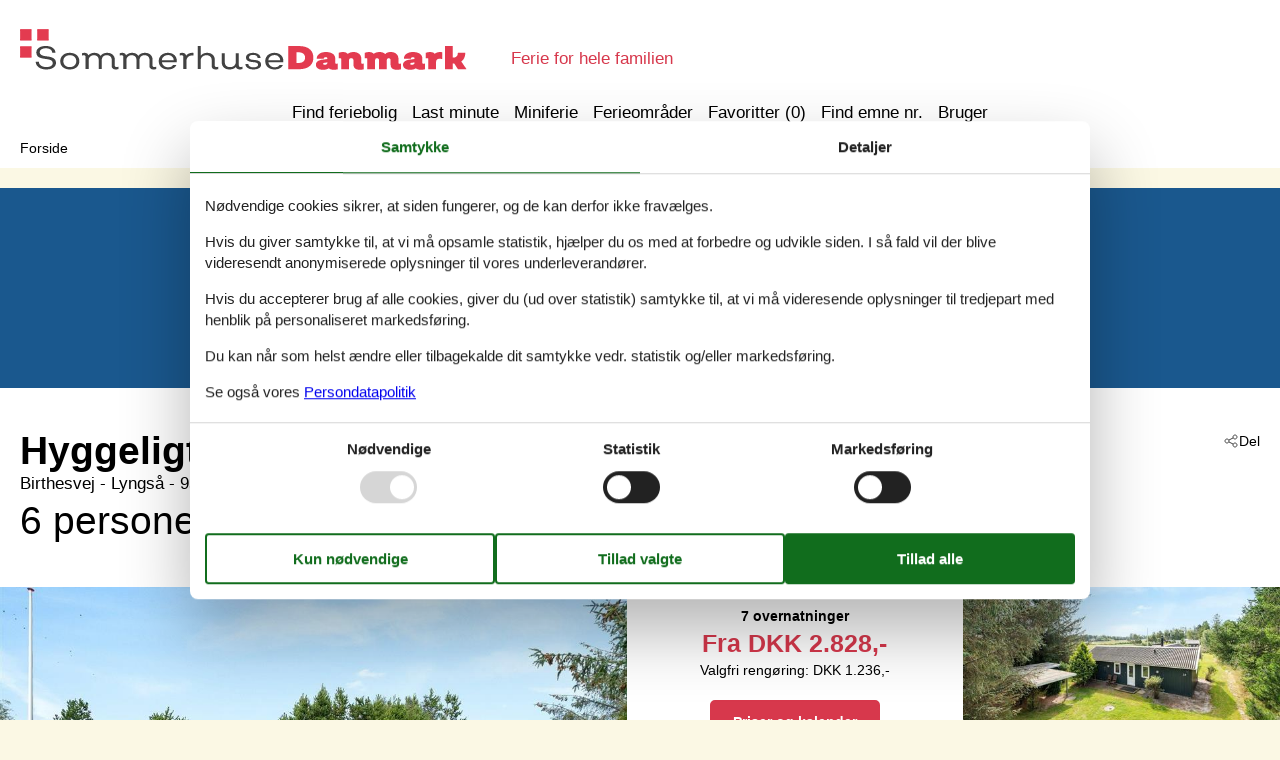

--- FILE ---
content_type: text/html; charset=utf-8
request_url: https://www.sommerhusedanmark.dk/katalog/Danmark/Lyngs%C3%A5/121-42-0227
body_size: 17158
content:

<!doctype html>
<html lang="da-DK" class="no-js" itemscope itemtype="http://schema.org/WebPage">
<head>
  <meta charset="utf-8" />
  <meta http-equiv="X-UA-Compatible" content="IE=edge">
  <title>Sommerhus - 6 personer - Birthesvej - Lyngs&#229; - 9300 - S&#230;by - 121-42-0227 - SommerhuseDanmark.dk</title>
  

  <link href="/Modules/Holiday.Rental/Styles/AccommodationDynamicTitle.css" rel="stylesheet" type="text/css" />
<link href="/Themes/TouristOnline/Styles/custom.min.css?v218" rel="stylesheet" type="text/css" />
<link href="/Modules/Holiday.Rental/Styles/Gallery2.css?v13" rel="stylesheet" type="text/css" />
<link href="/Modules/Holiday.Rental/Styles/Accommodation.css" rel="stylesheet" type="text/css" />
<script src="/Modules/Holiday.Rental/scripts/jquery-3.6.0.min.js" type="text/javascript"></script>
<script src="/Modules/Holiday.Rental/scripts/jquery.portal.js?v3" type="text/javascript"></script>
<script src="/Modules/Holiday.Rental/scripts/knockout-3.5.1.js" type="text/javascript"></script>
<script src="/Themes/TouristOnline/scripts/modernizr-2.5.3.min.js" type="text/javascript"></script>
<script src="/Themes/TouristOnline/scripts/bootstrap.min.js" type="text/javascript"></script>
<script src="/Themes/TouristOnline/scripts/main.js?v8" type="text/javascript"></script>
<meta content="Orchard" name="generator" />
<meta content="index,follow" name="robots" />
<meta content="Familievenligt sommerhus til 6 personer personer på Birthesvej - Lyngså - 9300 - Sæby - Sæby. Emne nr. 121-42-0227. Book hos Sommerhusedanmark.dk!" name="description" property="og:description" />
<meta content="Sommerhus, 6 personer, Sæby, 121-42-0227" name="keywords" />
<meta content="https://picture.sommerhusedanmark.dk/get/9fa67394-8a9b-4313-b075-1a957e84d76f_2.jpg?v2" name="og:image" property="og:image" />
<meta content="width=device-width, initial-scale=1, maximum-scale=5" name="viewport" />
<link href="/Themes/TouristOnline/Content/favicon.ico" rel="shortcut icon" type="image/x-icon" />
<script>
    if (navigator.share) {
      document.querySelector('html').classList.add('can-share');
    }
  </script>
<script>dataLayer = [{"AnalyticsPageGroup":"AccommodationCatalogDetail","AnalyticsLettingAgencyNumber":"121","AnalyticsAccommodationNumber":"121-42-0227","AnalyticsValue":"2828.0"}];</script>

 <!-- Consent Box -->
  <script>
      !function (f, e, v, n, c, t, s) {
        c = f.cb = function (a) { c.c ? c.c(a) : c.q.push(a); };
        c.q = [];
        t = e.createElement(v); t.async = !0;
        t.src = n; s = e.getElementsByTagName(v)[0];
        s.parentNode.insertBefore(t, s);
      }(window, document, 'script', 'https://www.sommerhusedanmark.dk/consent/script');

  </script>
 <!-- End Consent Box -->

    <!-- Matomo -->
    <script>
  (function (a, b) {

    var _paq = window._paq = window._paq || [];
    /* tracker methods like "setCustomDimension" should be called before "trackPageView" */
    _paq.push(['setCookieDomain', '*.' + a]);
    _paq.push(['enableLinkTracking']);
    _paq.push(['requireCookieConsent']);
    _paq.push(['enableHeartBeatTimer']);
    _paq.push(['enableJSErrorTracking']);
    _paq.push(['trackVisibleContentImpressions']);
    (function (c, d, e, f, g) {
      _paq.push(['setTrackerUrl', 'https://www.' + a + '/matomo.php']);
      _paq.push(['setSiteId', b]);
      f = c.createElement(d), g = c.getElementsByTagName(d)[0]; f.async = 1; f.src = e; g.parentNode.insertBefore(f, g);
    })(document, 'script', 'https://www.' + a + '/matomo.js');
  })('sommerhusedanmark.dk', '17');

  
    </script>
    <!-- End Matomo Code -->

        <!-- Google Ads Remarketing -->
        <script>
          // Define dataLayer and the gtag function.
          window.dataLayer = window.dataLayer || [];
          function gtag() { dataLayer.push(arguments); }

          // Set default consent to 'denied' as a placeholder
          // Determine actual values based on your own requirements
          gtag('consent', 'default', {
            'ad_storage': 'denied',
            'ad_user_data': 'denied',
            'ad_personalization': 'denied',
            'analytics_storage': 'denied'
          });
        </script>
        <!-- Google tag (gtag.js) -->
        <script async src="https://www.googletagmanager.com/gtag/js?id=AW-787512068">
        </script>
        <script>
          window.dataLayer = window.dataLayer || [];
          function gtag() { dataLayer.push(arguments); }

          gtag('js', new Date());
          gtag('config', 'AW-787512068', { 'send_page_view': false });
        </script>
        <script>
          !function (w, d, s, v, k, r) {
            r = w[v] = function (a) { r.c ? r.c(a) : r.q.push(a); };
            r.q = [];

            cb(function(ca) {
              if (ca.AllowMarketing)
              {
                function gtag() { dataLayer.push(arguments); }

                gtag('consent', 'update', {
                  ad_user_data: 'granted',
                  ad_personalization: 'granted',
                  ad_storage: 'granted',
                  analytics_storage: 'granted'
                });

                k = function () {
                  var c = function (p) {
                    p.aw_remarketing_only = true;
                    p.send_to = 'AW-787512068';
                    gtag('event', 'page_view', p);
                  };

                  while (w[v].q.length) {
                    c(w[v].q.shift());
                  }
                  w[v].c = c;
                };
              }
            });
          }(window, document, 'script', 'gr');
        </script>
        <!-- End Google Ads Remarketing -->

      <!-- Facebook Pixel Code -->
      <script>
  !function (f, b, e, v, n, t, s) {
    if (f.fbq) return; n = f.fbq = function () {
      n.callMethod ?
      n.callMethod.apply(n, arguments) : n.queue.push(arguments)
    };
    if (!f._fbq) f._fbq = n; n.push = n; n.loaded = !0; n.version = '2.0';
    n.queue = [];

    cb(function (ca) {
      if (ca.AllowMarketing) {
        t = b.createElement(e); t.async = !0;
        t.src = v; s = b.getElementsByTagName(e)[0];
        s.parentNode.insertBefore(t, s)
      }
    });
  }(window, document,'script', 'https://connect.facebook.net/en_US/fbevents.js');

        fbq('init', '376867163355496');
        fbq('track', 'PageView');
      </script>
      <!-- End Facebook Pixel Code -->


</head>
<body>
  
  
<div>
<header class="page-header" itemscope itemtype="http://schema.org/WPHeader">
  <span class="page-header2">
    
<div role="banner" class="logo logo-da-dk">
  <span class="logo-container"><a class="logo-link" href="/">
<img src="/Themes/TouristOnline/Styles/img/logo-da-dk.png?v2" alt="SommerhuseDanmark.dk" width="457" height="41" /></a></span>
  <span class="logo-text">Ferie for hele familien</span>
</div>
    <div class="zone zone-navigation">
<article class="widget-navigation widget-menu-widget widget">
    
<nav>
    <ul class="menu menu-main-menu">
        
        
<li class="first"><span class="raw"><a href="/search/" rel="nofollow">Find feriebolig</a></span>
</li>
<li><a href="/last-minute">Last minute</a> </li>
<li><a href="/miniferie">Miniferie</a> </li>
<li class="current"><a href="/geography">Ferieomr&#229;der</a>
</li>
<li>
<a class="accommodation-favorites-link-with-count" href="/favoritter/">Favoritter (<span data-favorites-count="/favoritter/Count">0</span>)</a></li>
<li><span class="raw"><a href="/emner/" rel="nofollow">Find emne nr.</a></span>
</li>
<li class="last"><a href="/user/">Bruger</a>
</li>
    </ul>
</nav>
</article></div>
  </span>
</header>

<div class="zone zone-before-content">
<nav id="content-breadcrumb" class="content-breadcrumb" itemprop="breadcrumb">
  <h4 class="content-breadcrumb-header">Brødkrummer</h4>
  <ol class="content-breadcrumb-items" itemscope="itemscope" itemtype="http://schema.org/BreadcrumbList"><li class="last first" itemprop="itemListElement" itemscope="itemscope" itemtype="http://schema.org/ListItem">
<a itemprop="item" href="/"><span itemprop="name">Forside</span></a>
<meta itemprop="position" content="1" />

</li>
</ol>

</nav></div>
  <div class="main" role="main" itemprop="mainContentOfPage" itemscope itemtype="http://schema.org/WebPageElement">
    <div class="zone zone-content">
<article class="container-7 accommodation--detail"  itemscope itemtype="http://schema.org/Product">
  <div class="container-7" data-bind="visible: ContextTop() != null, html: ContextTop" style="">
    
  </div>
  <div id="hints-container" data-hints="{&quot;Log&quot;:&quot;/events/hints&quot;}"></div>
  <div class="color-6" data-bind="visible: (Inspiration2() != null)" style="">
    <div class="container-11 container-4 container-7" style="text-align:center;padding-top:20px;" data-bind="html: Inspiration2">
        <article class="inspiration2">
   <div class="inspiration-content">
     <h3>Alternative emner</h3>
     <span class="buttonlink buttonlink-2"><a href="/search/Y2VsZE91Stqk4cgABAA/" rel="nofollow"><span>Sommerhuse i nærheden (148)</span></a></span>
   </div>
  </article>

    </div>
  </div>
  <div class="color-white container-7">
    <div class="container-4">
      <div data-bind="html: Share">

<div class="share" hidden>
  <button class="js-share-toggle share-btn share-btn__toggle"
          data-te="{&quot;c&quot;:&quot;share&quot;,&quot;a&quot;:&quot;click&quot;,&quot;l&quot;:&quot;toggle&quot;}">
    Del
  </button>

  <div class="share__body">
    <button class="js-share share-btn share-btn--share"
            title="Del via..."
            data-title="Birthesvej - Lyngs&#229; - 9300 - S&#230;by"
            data-text="Dette sommerhus er beliggende i natursk&#248;nne omgivelser og p&#229; en sk&#248;n ugeneret grund blot ca. 300&#160;…"
            data-url="https://www.sommerhusedanmark.dk/emner/121-42-0227/"
            data-te="{&quot;c&quot;:&quot;share&quot;,&quot;a&quot;:&quot;click&quot;,&quot;l&quot;:&quot;share&quot;}">
      Del via...
    </button>

    <button class="js-copy share-btn share-btn--copy"
            title="Kopiér link"
            data-link-copy="Kopiér link"
            data-link-copied="Link kopieret"
            data-url="https://www.sommerhusedanmark.dk/emner/121-42-0227/"
            data-te="{&quot;c&quot;:&quot;share&quot;,&quot;a&quot;:&quot;click&quot;,&quot;l&quot;:&quot;copy&quot;}">
      Kopiér link
    </button>

    <a class="share-btn share-btn--facebook"
       title="Del på Facebook"
       rel="noreferrer"
       href="https://www.facebook.com/sharer/sharer.php?u=https%3a%2f%2fwww.sommerhusedanmark.dk%2femner%2f121-42-0227%2f"
       target="_blank"
       data-te="{&quot;c&quot;:&quot;share&quot;,&quot;a&quot;:&quot;click&quot;,&quot;l&quot;:&quot;facebook&quot;}">
      Del på Facebook
    </a>

    <a class="share-btn share-btn--email"
       title="Del via E-mail"
       href="mailto:?subject=Birthesvej - Lyngs&#229; - 9300 - S&#230;by&amp;body=https%3A%2F%2Fwww.sommerhusedanmark.dk%2Femner%2F121-42-0227%2F"
       target="_blank"
       data-te="{&quot;c&quot;:&quot;share&quot;,&quot;a&quot;:&quot;click&quot;,&quot;l&quot;:&quot;email&quot;}">
      Del via E-mail
    </a>
  </div>
</div>
</div>
      <header data-bind="html: Header">
        
<div class="accommodation-header accommodation-header-2 has-intro">
  

  <div class="accommodation-intro">
    Hyggeligt sommerhus t&#230;t p&#229; strand og natur
  </div>

  <div itemprop="name" class="accommodation-header-name">

<h1 id="dynamic-header" class="dynamic-header dynamic-title">
    <span class="accommodation-header-prefix2">Sommerhus - 6 personer</span>
      <span class="accommodation-header-prefix2"> - </span>

    <span class="accommodation-header-address">Birthesvej</span>

  <span class="dynamic-title__parts">
      <span> - Lyngs&#229;</span>

      <span> - 9300</span>

      <span> - S&#230;by</span>
  </span>
</h1>    
  </div>
</div>

      </header>
      <div class="gertrud-11">
        <span data-bind="html: Persons">  <div class="accommodation-persons accommodation-persons-withoutbedcapacity">
    <div class="accommodation-persons-personsmax">6 personer</div>
  </div>
</span>
        <div class="gertrud-8"><span>Emne nr.: </span><span itemprop="productID" data-bind="html: AccommodationNumber">121-42-0227</span></div>
      </div>
    </div>
    <div class="container-1 container-7">
      <div class="a-1" data-bind="html: Overview">
        
  <div class="a-2">
      <a class="accommodation-primaryimage-original image-original matomo-ignore" href="https://picture.sommerhusedanmark.dk/get/9fa67394-8a9b-4313-b075-1a957e84d76f_2.jpg?v2">
        <img class="accommodation-primaryimage-image" width="940" height="620" src="https://picture.sommerhusedanmark.dk/get/9fa67394-8a9b-4313-b075-1a957e84d76f_2_w940h620ac1fs1kar1rb1.jpg?v2" alt="Billede 1" />
        <span class="accommodation-primaryimage-more"><span>Flere billeder</span></span>
      </a>
  </div>
  <div class="a-3">
    <img src="/Themes/TouristOnline/Content/t.gif" width="1" height="1" alt="" />
    <div class="a-5">
      <div class="a-4 a-4-price">
        
<div class="accommodation-vacation-section accommodation-price js-price1" data-loading-overlay-text="Henter online pris">
        <div class="accommodation-price-offers accommodation-price-example" itemprop="offers" itemscope itemtype="http://schema.org/AggregateOffer">
          <link itemprop="businessFunction" href="http://purl.org/goodrelations/v1#LeaseOut" />
          <meta itemprop="name" content="7 overnatninger" />
          <div class="accommodation-price-name accommodation-price-duration">
            <div class="accommodation-price-name-duration">7 overnatninger</div>
          </div>
          <div class="accommodation-price-container">
            <div class="accommodation-price-container-content">
              <div class="accommodation-price-price" data-book="Se mere">
                  <span class="accommodation-price-price-text">Fra</span>
                <span class="accommodation-price-price-currency-amount"><span class="accommodation-price-price-currency" itemprop="priceCurrency">DKK</span> <span class="accommodation-price-price-amount" itemprop="lowPrice" content="2828">2.828,-</span></span>
              </div>
              
<div class="accommodation-price-information" itemprop="description">
    <div class="accommodation-price-included-information accommodation-price-included-none">
    </div>
      <div class="accommodation-price-optional-information accommodation-price-optional-cleaning">
        Valgfri rengøring: DKK 1.236,-
      </div>
  </div>
            </div>
          </div>
        </div>
        <div class="accommodation-price-links">
          <div class="accommodation-price-links-primary">
            <a class="onpage-link accommodation-price-price-section-link" href="#section-price" title="Priser og kalender">Priser og kalender</a>
          </div>
        </div>
</div>
        


      </div>

        <div class="a-4 a-4-image accommodation-secondaryimage">
          <a class="images-image-original image-original matomo-ignore" href="https://picture.sommerhusedanmark.dk/get/1dbeda2c-3a81-4ae7-aac4-0ef927d9aa4d_2.jpg?v2">
            <img width="480" height="305" class="images-image-thumb" src="https://picture.sommerhusedanmark.dk/get/1dbeda2c-3a81-4ae7-aac4-0ef927d9aa4d_2_w480h305ac1fs1kar1rb1.jpg?v2" alt="Billede 2" />
          </a>
        </div>
        <div class="a-4 a-4-image accommodation-secondaryimage">
          <a class="images-image-original image-original matomo-ignore" href="https://picture.sommerhusedanmark.dk/get/a8a7492f-1bd7-4b1e-86d9-d1debb07730d_2.jpg?v2">
            <img width="480" height="305" class="images-image-thumb" src="https://picture.sommerhusedanmark.dk/get/a8a7492f-1bd7-4b1e-86d9-d1debb07730d_2_w480h305ac1fs1kar1rb1.jpg?v2" alt="Billede 3" />
          </a>
        </div>
        <div class="a-4 a-4-image accommodation-secondaryimage">
          <a class="images-image-original image-original matomo-ignore" href="https://picture.sommerhusedanmark.dk/get/ebdeaf36-8861-4528-857b-6f85f17c6646_3.jpg?v2">
            <img width="480" height="305" class="images-image-thumb" src="https://picture.sommerhusedanmark.dk/get/ebdeaf36-8861-4528-857b-6f85f17c6646_3_w480h305ac1fs1kar1rb1.jpg?v2" alt="Billede 4" />
          </a>
        </div>
    </div>
      <span class="accommodation-image-gallery" data-gallerytexts='{&quot;previous&quot;:&quot;Forrige&quot;,&quot;next&quot;:&quot;N&#230;ste&quot;,&quot;example&quot;:&quot;Example&quot;,&quot;heading&quot;:&quot;Billeder&quot;}'>
          <a class="images-image-original" href="https://picture.sommerhusedanmark.dk/get/9fa67394-8a9b-4313-b075-1a957e84d76f_2.jpg?v2" data-category="Facade"
             data-maxwidth="2100"
             data-maxheight="1396">
          </a>
          <a class="images-image-original" href="https://picture.sommerhusedanmark.dk/get/1dbeda2c-3a81-4ae7-aac4-0ef927d9aa4d_2.jpg?v2" data-category="Facade"
             data-maxwidth="2100"
             data-maxheight="1396">
          </a>
          <a class="images-image-original" href="https://picture.sommerhusedanmark.dk/get/a8a7492f-1bd7-4b1e-86d9-d1debb07730d_2.jpg?v2" data-category="Terrasse"
             data-maxwidth="2100"
             data-maxheight="1396">
          </a>
          <a class="images-image-original" href="https://picture.sommerhusedanmark.dk/get/ebdeaf36-8861-4528-857b-6f85f17c6646_3.jpg?v2" data-category="Terrasse"
             data-maxwidth="2100"
             data-maxheight="1396">
          </a>
          <a class="images-image-original" href="https://picture.sommerhusedanmark.dk/get/a529de79-5433-44e8-8c83-acc51b8c5a61_2.jpg?v2" data-category="Terrasse"
             data-maxwidth="2100"
             data-maxheight="1396">
          </a>
          <a class="images-image-original" href="https://picture.sommerhusedanmark.dk/get/0e7dfc9a-8cc4-4685-b0e6-d462c4b6a6aa_2.jpg?v2" data-category="Stue"
             data-maxwidth="2100"
             data-maxheight="1396">
          </a>
          <a class="images-image-original" href="https://picture.sommerhusedanmark.dk/get/05322c0b-78d5-40b2-b22c-536385854be1_2.jpg?v2" data-category="Stue"
             data-maxwidth="2100"
             data-maxheight="1396">
          </a>
          <a class="images-image-original" href="https://picture.sommerhusedanmark.dk/get/7b0d9870-dc31-4740-94dd-ca20dca30c34_2.jpg?v2" data-category="Stue"
             data-maxwidth="2100"
             data-maxheight="1396">
          </a>
          <a class="images-image-original" href="https://picture.sommerhusedanmark.dk/get/c8e783eb-7a7a-4a60-8c2d-a27108405b18_2.jpg?v2" data-category="Spisestue"
             data-maxwidth="2100"
             data-maxheight="1396">
          </a>
          <a class="images-image-original" href="https://picture.sommerhusedanmark.dk/get/e2f83943-5e00-4bd8-8fa6-983442f00c10_2.jpg?v2" data-category="Spisestue"
             data-maxwidth="2100"
             data-maxheight="1396">
          </a>
          <a class="images-image-original" href="https://picture.sommerhusedanmark.dk/get/9d6bd355-3305-4f25-ab9f-ae5f1815ad23_2.jpg?v2" data-category="K&#248;kken"
             data-maxwidth="2100"
             data-maxheight="1396">
          </a>
          <a class="images-image-original" href="https://picture.sommerhusedanmark.dk/get/3109544f-f668-4867-9ef0-611a88220ddf_2.jpg?v2" data-category="K&#248;kken"
             data-maxwidth="2100"
             data-maxheight="1396">
          </a>
          <a class="images-image-original" href="https://picture.sommerhusedanmark.dk/get/873188e6-416f-49c9-b23c-a21a01c6e2e2_2.jpg?v2" data-category="K&#248;kken"
             data-maxwidth="2100"
             data-maxheight="1396">
          </a>
          <a class="images-image-original" href="https://picture.sommerhusedanmark.dk/get/996a08af-7573-46ca-8369-6d1a98f19516_2.jpg?v2" data-category="Sovev&#230;relse"
             data-maxwidth="2100"
             data-maxheight="1396">
          </a>
          <a class="images-image-original" href="https://picture.sommerhusedanmark.dk/get/26134369-3cf2-4adf-a466-79d995096a24_2.jpg?v2" data-category="Sovev&#230;relse"
             data-maxwidth="2100"
             data-maxheight="1396">
          </a>
          <a class="images-image-original" href="https://picture.sommerhusedanmark.dk/get/1c02f772-26cd-496d-870d-fed054916a7b_2.jpg?v2" data-category="Diverse interi&#248;r"
             data-maxwidth="2100"
             data-maxheight="1396">
          </a>
          <a class="images-image-original" href="https://picture.sommerhusedanmark.dk/get/174968ae-2bc9-44b6-88e4-1f55e1d4f492_2.jpg?v2" data-category="Sovev&#230;relse"
             data-maxwidth="2100"
             data-maxheight="1396">
          </a>
          <a class="images-image-original" href="https://picture.sommerhusedanmark.dk/get/0b5b6d48-bceb-4742-946c-26dbbdda4715_2.jpg?v2" data-category="Diverse interi&#248;r"
             data-maxwidth="2100"
             data-maxheight="1396">
          </a>
          <a class="images-image-original" href="https://picture.sommerhusedanmark.dk/get/5c588d0a-89e8-4abf-a31e-c4d9c37bd84b_2.jpg?v2" data-category="Badev&#230;relse"
             data-maxwidth="2100"
             data-maxheight="1396">
          </a>
          <a class="images-image-original" href="https://picture.sommerhusedanmark.dk/get/d2512ce9-75ac-4502-9606-ff6b3a5ee009_2.jpg?v2" data-category="Sauna"
             data-maxwidth="2100"
             data-maxheight="1396">
          </a>
          <a class="images-image-original" href="https://picture.sommerhusedanmark.dk/get/7423233d-8a4d-4e3d-8d60-fcae1f52d43e_2.jpg?v2" data-category="Badev&#230;relse"
             data-maxwidth="2100"
             data-maxheight="1396">
          </a>
          <a class="images-image-original" href="https://picture.sommerhusedanmark.dk/get/36c074f1-4efa-4ac5-8dcf-700d4f344c7a_2.jpg?v2" data-category="Facade"
             data-maxwidth="2100"
             data-maxheight="1396">
          </a>
          <a class="images-image-original" href="https://picture.sommerhusedanmark.dk/get/20f7b370-57cb-4084-ac24-27cde7f1c298_2.jpg?v2" data-category="Luftfoto"
             data-maxwidth="2100"
             data-maxheight="1396">
          </a>
          <a class="images-image-original" href="https://picture.sommerhusedanmark.dk/get/302e83b9-97f7-43db-a214-c5af122f4cff_2.jpg?v2" data-category="Terrasse"
             data-maxwidth="2100"
             data-maxheight="1396">
          </a>
          <a class="images-image-original" href="https://picture.sommerhusedanmark.dk/get/310886c1-d8c7-453e-9c43-966453f33496_2.jpg?v2" data-category="Terrasse"
             data-maxwidth="2100"
             data-maxheight="1396">
          </a>
          <a class="images-image-original" href="https://picture.sommerhusedanmark.dk/get/b6b93286-6935-4c80-8a13-d8a2fbf47325_3.jpg?v2" data-category="Plantegning"
             data-maxwidth="840"
             data-maxheight="482">
          </a>
      </span>
  </div>

      </div>
    </div>
    <div class="container-4">
      <div class="gertrud-7">
        <div class="gertrud-9">
          <ul class="accommodation-onpage-links ">
            <li data-bind="visible: (DescriptionSection() != null)" style=""><a class="onpage-link" href="#section-description"><span>Beskrivelse</span></a></li>
            <li data-bind="visible: Facilities() != null" style=""><a class="onpage-link" href="#section-facilities-accommodation"><span>Faciliteter</span></a></li>
            <li data-bind="visible: Evaluation() != null" style=""><a class="onpage-link" href="#section-ratings"><span>Brugervurderinger</span></a></li>
            <li><a class="onpage-link" href="#section-price"><span>Priser</span></a></li>
            <li><a class="onpage-link" href="#section-price"><span>Kalender</span></a></li>
          </ul>
        </div>
      </div>
    </div>
    <div class="section-container section-container-description" id="section-description">
      <div class="container-11 container-4 section section-description">
        <div data-bind="html: HeadLine">
          
  <div class="accommodation-headline">
    Hyggeligt sommerhus n&#230;r S&#230;by med strand, naturgrund og moderne faciliteter.
  </div>

        </div>
        <div class="a4and container-7">
          <div class="a4and-2" data-bind="html: CommonInformation">
            
  <div class="accommodation-commoninformations">
        <ul class="accommodation-commoninformation">
              <li class="commoninformation-item commoninformation-item-bedrooms value-int">
                <span class="commoninformation-item-name">Soverum</span>
                <span class="commoninformation-item-value">3</span>
              </li>
              <li class="commoninformation-item commoninformation-item-bathrooms value-int">
                <span class="commoninformation-item-name">Badev&#230;relser</span>
                <span class="commoninformation-item-value">1</span>
              </li>
              <li class="commoninformation-item commoninformation-item-livingarea value-int">
                <span class="commoninformation-item-name">Boligareal</span>
                <span class="commoninformation-item-value">92 m&sup2;</span>
              </li>
              <li class="commoninformation-item commoninformation-item-sitearea value-int">
                <span class="commoninformation-item-name">Grundareal</span>
                <span class="commoninformation-item-value">1.200 m&sup2;</span>
              </li>
              <li class="commoninformation-item commoninformation-item-pets value-int">
                <span class="commoninformation-item-name">Husdyr</span>
                <span class="commoninformation-item-value">1</span>
              </li>
              <li class="commoninformation-item commoninformation-item-shortvacation value-true">
                <span class="commoninformation-item-name">Tilbyder miniferie</span>
                <span class="commoninformation-item-value">Ja</span>
              </li>
              <li class="commoninformation-item commoninformation-item-distancewater value-int">
                <span class="commoninformation-item-name">Afstand vand</span>
                <span class="commoninformation-item-value">300 m</span>
              </li>
              <li class="commoninformation-item commoninformation-item-distanceshopping value-int">
                <span class="commoninformation-item-name">Afstand indk&#248;b</span>
                <span class="commoninformation-item-value">8 km</span>
              </li>
        </ul>
        <ul class="accommodation-commoninformation">
              <li class="commoninformation-item commoninformation-item-internet value-true">
                <span class="commoninformation-item-name">Internet</span>
                <span class="commoninformation-item-value">Ja</span>
              </li>
              <li class="commoninformation-item commoninformation-item-fireplacestove value-true">
                <span class="commoninformation-item-name">Br&#230;ndeovn</span>
                <span class="commoninformation-item-value">Ja</span>
              </li>
              <li class="commoninformation-item commoninformation-item-washingmachine value-true">
                <span class="commoninformation-item-name">Vaskemaskine</span>
                <span class="commoninformation-item-value">Ja</span>
              </li>
              <li class="commoninformation-item commoninformation-item-tumblerdryer value-true">
                <span class="commoninformation-item-name">T&#248;rretumbler</span>
                <span class="commoninformation-item-value">Ja</span>
              </li>
              <li class="commoninformation-item commoninformation-item-dishwasher value-true">
                <span class="commoninformation-item-name">Opvaskemaskine</span>
                <span class="commoninformation-item-value">Ja</span>
              </li>
              <li class="commoninformation-item commoninformation-item-nonsmoking value-true">
                <span class="commoninformation-item-name">Ikkeryger</span>
                <span class="commoninformation-item-value">Ja</span>
              </li>
        </ul>
  </div>

  <div class="links-container">
    <div class="link-container">
      <a href="#section-facilities-accommodation" class="onpage-link"><span>Se alle faciliteter</span></a>
    </div>
  </div>

          </div>
        </div>
        <div class="gertrud-12" data-bind="html: FavoriteInformation">
          

<div class="accommodation-favoriteinformation-container">
  

<div class="accommodation-favoriteinformation-links">
<a class="add" href="/favoritter/Add/121-42-0227?link=%2Fkatalog%2FDanmark%2FLyngs%25C3%25A5%2F121-42-0227&amp;signature=t0t0rvSx5l5OH6rYjEOMz5bmx1gw-Of0I9RrBoWDbis" rel="nofollow" data-add-favorite-id="121-42-0227" data-popup-link><span>Tilføj til favoritter</span></a> </div>

</div>

        </div>
        <div class="container-7" data-bind="html: DescriptionSection">
          <div>
  <h2>Beskrivelse</h2>
  <div>
    

<div class="textlanguage">
  <div class="textlanguage-content" id="accommodation-textlanguage-content">
    

<div class="textlanguage-content-description descriptiontext">
  <div class="description1">
    <div itemprop="description" lang="da" >
      Dette sommerhus er beliggende i naturskønne omgivelser og på en skøn ugeneret grund blot ca. 300 meter fra vandet og den gode badestrand. Indenfor ca. 10 kilometer nås Sæby, som specielt i sommerhalvåret er en meget hyggelig ferieby med et godt udvalg af restauranter, butikker og seværdigheder. <br><br><b>Indretning</b><br>
Sommerhuset egner sig til 6 personer. Ferieboligen er på 92 m² og er bygget i 1970. I 2002 gennemgik ferieboligen en delvis renovering. Det er tilladt at medbringe 1 husdyr. Ferieboligen har vaskemaskine. Tørretumbler. Frysekapacitet på 40 liter. Der er desuden brændeovn. Til de små er der 1 stk. barnestol.
<br><br>
<b>Udenfor</b><br>
Ferieboligen er beliggende på en 1200 m² stor naturgrund. Der er 300 m til havet. Nærmeste forretning er beliggende i en afstand af 8000 m. Til ferieboligen hører 12 m² terrasseareal. Desuden er der 12 m² overdækket terrasse. Parkering ved ferieboligen.
<br><br>
<b>Soveforhold</b><br>
Der er i alt 3 soveværelser. Sovepladserne fordeler sig på: 2 sovepladser i dobbeltseng. 2 sovepladser i enkeltsenge. 2 sovepladser i køjeseng.
<br><br>
<b>Køkken</b><br>
Køkkenet er udstyret med 1 køleskab. Der er 4 elkogeplader, varmluftovn, mikrobølgeovn samt opvaskemaskine.
<br><br>
<b>Toilet og bad</b><br>
Der er 1 badeværelse med bruseniche og 1 toilet.
<br><br>
<b>Multimedier</b><br>
I ferieboligen er der 1 LCD-TV. TV via internet. DVD-afspiller. Radio. CD-afspiller. Der er 1-3 danske kanaler. Der er trådløst internet til rådighed.
<br><br><strong>Værd at vide</strong><br>Ingen udlejning til ungdomsgrupper, hvor alle er 15-25 år. 
Rygning ikke tilladt. Ved overtrædelse af forbuddet opkræves et gebyr på minimum DKK 3.000,-.
    </div>
  </div>
</div>

  </div>
</div>

  </div>
</div>

        </div>
      </div>
    </div>
  </div>
  <div class="faux container-7">
    <div class="faux-line">
      <div class="faux-item g1and g2and">
        <div class="container-4">
          <div class="g4and">
            <div id="section-ratings">
              <div data-bind="html: Evaluation">
                


              </div>
            </div>
          </div>
        </div>
      </div>
      <div class="faux-item g1and g3and">
        <div class="container-1 container-7" data-bind="html: GeographicLocation">
          
  <div class="geographiclocation">
      <div itemscope itemtype="http://schema.org/GeoCoordinates" class="geographiclocation-staticmap" data-point='{"type":"exact","key":"AIzaSyB2La-tqEDi8ZHN5XuguNSwCE5xwriokiY","latitude":57.257328,"longitude":10.5435505,"selectedDate":"2026-01-16","selectedDateLabel":"Dato","allowStreetView":1,"opensunpath":0,"texts":{"heading":"Kort","map":"Kort","sunPath":"Solens bane","streetView":"Street View","streetViewDisclaimer":"Det viste foto leveres af Google Street View. Vi påtager os intet ansvar for nøjagtigheden eller fuldstændigheden af dette.","mapDisclaimer":"Markering viser beliggenheden. Det ønskede emne kan i enkelte tilfælde ligge udenfor markeringen. Den nøjagtige beliggenhed fremgår af lejekontrakten."}}'>
            <img width="640" height="480" data-pin-nopin="true" class="geographiclocation-staticaccommodationmap" src="//maps.googleapis.com/maps/api/staticmap?center=57.27,10.53&amp;zoom=7&amp;markers=color:0x434343%7C57.27,10.53&amp;style=visibility:off&amp;style=feature:water%7Celement:geometry%7Ccolor:0xcbe5f2%7Cvisibility:on&amp;style=feature:landscape%7Celement:geometry%7Cvisibility:on%7Ccolor:0xf1f1f1&amp;style=feature:road%7Celement:geometry%7Cvisibility:on%7Ccolor:0xd9d9d9&amp;style=feature:administrative.locality%7Celement:labels%7Cvisibility:on&amp;size=640x480&amp;sensor=false&amp;key=AIzaSyB2La-tqEDi8ZHN5XuguNSwCE5xwriokiY&amp;signature=kdNlH9cc-18BOgRl5IBpah7r0LM=" alt="" />

          <meta itemprop="latitude" content="57.257328" />
          <meta itemprop="longitude" content="10.5435505" />
      </div>

  <div class="links-container">
    <div class="link-container">
      <a rel="nofollow" href="/search/Y2WRXiMt5nFQzGvi1ztO0TeSPBmAAAA/Map/"><span>Se nabo emner</span></a>
    </div>
      <div class="link-container">
        <span class="sunpathbutton" data-point='{"type":"exact","key":"AIzaSyB2La-tqEDi8ZHN5XuguNSwCE5xwriokiY","latitude":57.257328,"longitude":10.5435505,"selectedDate":"2026-01-16","selectedDateLabel":"Dato","allowStreetView":1,"opensunpath":0,"texts":{"heading":"Kort","map":"Kort","sunPath":"Solens bane","streetView":"Street View","streetViewDisclaimer":"Det viste foto leveres af Google Street View. Vi påtager os intet ansvar for nøjagtigheden eller fuldstændigheden af dette.","mapDisclaimer":"Markering viser beliggenheden. Det ønskede emne kan i enkelte tilfælde ligge udenfor markeringen. Den nøjagtige beliggenhed fremgår af lejekontrakten."}}'><span>Se solens gang om emnet</span> <span class="emoji">&#128526;</span></span>
      </div>
  </div>
  </div>

        </div>
      </div>
    </div>
  </div>
  <div class="accommodation-facilities">
    <div class="container-7 color-1 section-container section-container-facilities section-container-facilitites-accommodation" id="section-facilities-accommodation" data-bind="visible: Facilities() != null " style="">
      <div class="container-11 container-4 section section-facilities section-facilities-accommodation" data-bind="html: Facilities">
        <h2>Faciliteter</h2>
<div class="facilities-container">
  
  <div class="facilities">
    <ul class="facilities-groups">
        <li class="facilities-group">
          <h3 class="facilities-group-name">Adgang til ferieboligen</h3>
          <ul class="facilities-facilities">
              <li class="facilities-facility">
                <div class="facilities-facility-name">N&#248;gleboks med kode</div>
              </li>
          </ul>
        </li>
        <li class="facilities-group">
          <h3 class="facilities-group-name">Bem&#230;rk</h3>
          <ul class="facilities-facilities">
              <li class="facilities-facility">
                <div class="facilities-facility-name">Ingen h&#229;ndv&#230;rkere efter anmodning</div>
              </li>
              <li class="facilities-facility">
                <div class="facilities-facility-name">Ingen ungdomsgrupper efter anmodning</div>
              </li>
              <li class="facilities-facility">
                <div class="facilities-facility-name">Rygning er forbudt</div>
              </li>
          </ul>
        </li>
        <li class="facilities-group">
          <h3 class="facilities-group-name">Indretning</h3>
          <ul class="facilities-facilities">
              <li class="facilities-facility">
                <div class="facilities-facility-name">Antal voksne inkl. 4-11 &#229;r</div>
                <div class="facilities-facility-value">6</div>
              </li>
              <li class="facilities-facility">
                <div class="facilities-facility-name">Bebygget areal</div>
                <div class="facilities-facility-value">92 m&#178;</div>
              </li>
              <li class="facilities-facility">
                <div class="facilities-facility-name">Br&#230;ndeovn</div>
                <div class="facilities-facility-value">1</div>
              </li>
              <li class="facilities-facility">
                <div class="facilities-facility-name">Bygge&#229;r</div>
                <div class="facilities-facility-value">1970</div>
              </li>
              <li class="facilities-facility">
                <div class="facilities-facility-name">Feriebolig</div>
              </li>
              <li class="facilities-facility">
                <div class="facilities-facility-name">Frysekapacitet (antal liter)</div>
                <div class="facilities-facility-value">40</div>
              </li>
              <li class="facilities-facility">
                <div class="facilities-facility-name">Husdyr</div>
                <div class="facilities-facility-value">1</div>
              </li>
              <li class="facilities-facility">
                <div class="facilities-facility-name">H&#248;jstol</div>
                <div class="facilities-facility-value">1</div>
              </li>
              <li class="facilities-facility">
                <div class="facilities-facility-name">Renoverings&#229;r</div>
                <div class="facilities-facility-value">2002</div>
              </li>
              <li class="facilities-facility">
                <div class="facilities-facility-name">T&#248;rretumbler</div>
                <div class="facilities-facility-value">1</div>
              </li>
              <li class="facilities-facility">
                <div class="facilities-facility-name">Vaskemaskine</div>
                <div class="facilities-facility-value">1</div>
              </li>
          </ul>
        </li>
        <li class="facilities-group">
          <h3 class="facilities-group-name">K&#248;kken</h3>
          <ul class="facilities-facilities">
              <li class="facilities-facility">
                <div class="facilities-facility-name">Antal elektriske kogeplader</div>
                <div class="facilities-facility-value">4</div>
              </li>
              <li class="facilities-facility">
                <div class="facilities-facility-name">K&#248;leskab</div>
                <div class="facilities-facility-value">1</div>
              </li>
              <li class="facilities-facility">
                <div class="facilities-facility-name">Mikrob&#248;lgeovn</div>
                <div class="facilities-facility-value">1</div>
              </li>
              <li class="facilities-facility">
                <div class="facilities-facility-name">Opvaskemaskine</div>
                <div class="facilities-facility-value">1</div>
              </li>
              <li class="facilities-facility">
                <div class="facilities-facility-name">Varmluftovn</div>
                <div class="facilities-facility-value">1</div>
              </li>
          </ul>
        </li>
        <li class="facilities-group">
          <h3 class="facilities-group-name">Multimedier</h3>
          <ul class="facilities-facilities">
              <li class="facilities-facility">
                <div class="facilities-facility-name">0-3 danske kanaler</div>
              </li>
              <li class="facilities-facility">
                <div class="facilities-facility-name">Antal tv&#39;er</div>
                <div class="facilities-facility-value">1</div>
              </li>
              <li class="facilities-facility">
                <div class="facilities-facility-name">CD afspiller</div>
              </li>
              <li class="facilities-facility">
                <div class="facilities-facility-name">DVD</div>
                <div class="facilities-facility-value">1</div>
              </li>
              <li class="facilities-facility">
                <div class="facilities-facility-name">LCD TV</div>
                <div class="facilities-facility-value">1</div>
              </li>
              <li class="facilities-facility">
                <div class="facilities-facility-name">Radio</div>
              </li>
              <li class="facilities-facility">
                <div class="facilities-facility-name">Tr&#229;dl&#248;st internet</div>
              </li>
              <li class="facilities-facility">
                <div class="facilities-facility-name">TV igennem</div>
              </li>
          </ul>
        </li>
        <li class="facilities-group">
          <h3 class="facilities-group-name">Soveforhold</h3>
          <ul class="facilities-facilities">
              <li class="facilities-facility">
                <div class="facilities-facility-name">Antal sovev&#230;relser</div>
                <div class="facilities-facility-value">3</div>
              </li>
              <li class="facilities-facility">
                <div class="facilities-facility-name">Dobbeltseng (antal sovepladser)</div>
                <div class="facilities-facility-value">2</div>
              </li>
              <li class="facilities-facility">
                <div class="facilities-facility-name">Enkeltseng (antal sovepladser)</div>
                <div class="facilities-facility-value">2</div>
              </li>
              <li class="facilities-facility">
                <div class="facilities-facility-name">K&#248;jeseng (antal sovepladser)</div>
                <div class="facilities-facility-value">2</div>
              </li>
          </ul>
        </li>
        <li class="facilities-group">
          <h3 class="facilities-group-name">Toilet og bad</h3>
          <ul class="facilities-facilities">
              <li class="facilities-facility">
                <div class="facilities-facility-name">Antal badev&#230;relser</div>
                <div class="facilities-facility-value">1</div>
              </li>
              <li class="facilities-facility">
                <div class="facilities-facility-name">Antal toiletter</div>
                <div class="facilities-facility-value">1</div>
              </li>
              <li class="facilities-facility">
                <div class="facilities-facility-name">Brusekabine</div>
              </li>
          </ul>
        </li>
        <li class="facilities-group">
          <h3 class="facilities-group-name">Udenfor</h3>
          <ul class="facilities-facilities">
              <li class="facilities-facility">
                <div class="facilities-facility-name">Butik</div>
                <div class="facilities-facility-value">8 km</div>
              </li>
              <li class="facilities-facility">
                <div class="facilities-facility-name">Hav</div>
                <div class="facilities-facility-value">300 m</div>
              </li>
              <li class="facilities-facility">
                <div class="facilities-facility-name">Natursted</div>
              </li>
              <li class="facilities-facility">
                <div class="facilities-facility-name">Overd&#230;kket terrasse</div>
                <div class="facilities-facility-value">12 m&#178;</div>
              </li>
              <li class="facilities-facility">
                <div class="facilities-facility-name">Parkeringsplads ved huset</div>
              </li>
              <li class="facilities-facility">
                <div class="facilities-facility-name">St&#248;rrelse af grunden</div>
                <div class="facilities-facility-value">1200 m&#178;</div>
              </li>
              <li class="facilities-facility">
                <div class="facilities-facility-name">Terrasse</div>
                <div class="facilities-facility-value">12 m&#178;</div>
              </li>
          </ul>
        </li>
    </ul>
  </div>

</div>
      </div>
    </div>
    <div class="section-container section-container-facilities section-container-facilities-location" data-bind="visible: LocationFacilities() != null " style="display:none;">
      <div class="container-11 container-4 section section-facilities section-facilities-location" data-bind="html: LocationFacilities">
        
      </div>
    </div>
  </div>
  <div class="container-7 color-4 section-container" data-bind="visible: ShortVacationInformation() != null " style="">
    <div class="container-11 container-4 section">
      <h2>Miniferie</h2>
      <div data-bind="html: ShortVacationInformation">
        

Der er begr&#230;nset mulighed for miniferie hele &#229;ret, typisk uden for h&#248;js&#230;sonen.
      </div>
    </div>
  </div>
  <div class="color-white section-container section-container-price" id="section-price">
    <div class="container-4 section section-price">
      <h2>Priser og kalender</h2>
      <div class="accommodation-vacation-priceandcalendar">
        <div class="section-price-a">
          <h3>Kalender</h3>
          <div class="section-price-a-1">
            <div data-bind="html: Calendar">
<div class="accommodation-vacation-section accommodation-vacation-arrival js-price2">
  <div class="accommodation-vacation-header">Ankomst</div>
    <div class="calendars ">
        <div class="calendar-navigation">
          <div class="calendar-navigation-inner">
            <span class="calendar-navigation-previous">
                <a href="/katalog/Danmark/Lyngs%C3%A5/121-42-0227?calendarStart=04%2F01%2F2026" rel="nofollow">Forrige</a>
            </span>
            <span class="calendar-navigation-next">
                <a href="/katalog/Danmark/Lyngs%C3%A5/121-42-0227?calendarStart=06%2F01%2F2026" rel="nofollow">Næste</a>
            </span>
<form action="/katalog/Danmark/Lyngs%C3%A5/121-42-0227" method="post">              <select id="calendarStart" name="calendarStart">
<option value="01-01-2026 00:00:00">januar 2026</option><option value="01-02-2026 00:00:00">februar 2026</option><option value="01-03-2026 00:00:00">marts 2026</option><option value="01-04-2026 00:00:00">april 2026</option><option selected="selected" value="01-05-2026 00:00:00">maj 2026</option><option value="01-06-2026 00:00:00">juni 2026</option><option value="01-07-2026 00:00:00">juli 2026</option><option value="01-08-2026 00:00:00">august 2026</option><option value="01-09-2026 00:00:00">september 2026</option><option value="01-10-2026 00:00:00">oktober 2026</option><option value="01-11-2026 00:00:00">Forh&#229;ndsreservation</option>              </select>
              <input class="nojssubmit" type="submit" name="updatearrival" value="Opdater" />
</form>          </div>
        </div>
              <ul class="calendar-months">
              <li class="calendar-month calendar-month1">
                <span>maj 2026</span>
                <table class="calendar">
	<tr>
		<td class="nw"></td><th class="weekday">ma</th><th class="weekday">ti</th><th class="weekday">on</th><th class="weekday">to</th><th class="weekday">fr</th><th class="weekday">l&#248;</th><th class="weekday">s&#248;</th><td class="ne"></td>
	</tr><tr>
		<th class="weeknumber">18</th><td></td><td></td><td></td><td></td><td class="occupied">1</td><td class="occupied">2</td><td class="occupied">3</td><th class="e"></th>
	</tr><tr>
		<th class="weeknumber">19</th><td class="occupied">4</td><td class="occupied">5</td><td class="occupied">6</td><td class="occupied">7</td><td class="occupied">8</td><td class="occupied">9</td><td class="occupied">10</td><th class="e"></th>
	</tr><tr>
		<th class="weeknumber">20</th><td class="occupied">11</td><td class="occupied">12</td><td class="occupied">13</td><td class="occupied">14</td><td class="occupied">15</td><td class="occupied">16</td><td class="occupied">17</td><th class="e"></th>
	</tr><tr>
		<th class="weeknumber">21</th><td class="occupied">18</td><td class="occupied">19</td><td class="occupied">20</td><td class="occupied">21</td><td class="occupied">22</td><td class="occupied">23</td><td class="occupied">24</td><th class="e"></th>
	</tr><tr>
		<th class="weeknumber">22</th><td class="occupied">25</td><td class="occupied">26</td><td class="occupied">27</td><td class="occupied">28</td><td class="occupied">29</td><td class="occupied_end available_start arrival"><strong><a class="arrival validperiod" href="/katalog/Danmark/Lyngs%C3%A5/121-42-0227?arrival=05%2F30%2F2026&amp;calendarStart=05%2F01%2F2026" rel="nofollow">30</a></strong></td><td class="available arrival"><strong><a class="arrival validperiod" href="/katalog/Danmark/Lyngs%C3%A5/121-42-0227?arrival=05%2F31%2F2026&amp;calendarStart=05%2F01%2F2026" rel="nofollow">31</a></strong></td><th class="e"></th>
	</tr><tr>
		<th class="weeknumber">23</th><td></td><td></td><td></td><td></td><td></td><td></td><td></td><th class="e"></th>
	</tr>
</table>
              </li>
              <li class="calendar-month calendar-month2">
                <span>juni 2026</span>
                <table class="calendar">
	<tr>
		<td class="nw"></td><th class="weekday">ma</th><th class="weekday">ti</th><th class="weekday">on</th><th class="weekday">to</th><th class="weekday">fr</th><th class="weekday">l&#248;</th><th class="weekday">s&#248;</th><td class="ne"></td>
	</tr><tr>
		<th class="weeknumber">23</th><td class="available arrival"><strong><a class="arrival validperiod" href="/katalog/Danmark/Lyngs%C3%A5/121-42-0227?arrival=06%2F01%2F2026&amp;calendarStart=05%2F01%2F2026" rel="nofollow">1</a></strong></td><td class="available arrival"><strong><a class="arrival validperiod" href="/katalog/Danmark/Lyngs%C3%A5/121-42-0227?arrival=06%2F02%2F2026&amp;calendarStart=05%2F01%2F2026" rel="nofollow">2</a></strong></td><td class="available arrival"><strong><a class="arrival validperiod" href="/katalog/Danmark/Lyngs%C3%A5/121-42-0227?arrival=06%2F03%2F2026&amp;calendarStart=05%2F01%2F2026" rel="nofollow">3</a></strong></td><td class="available arrival"><strong><a class="arrival validperiod" href="/katalog/Danmark/Lyngs%C3%A5/121-42-0227?arrival=06%2F04%2F2026&amp;calendarStart=05%2F01%2F2026" rel="nofollow">4</a></strong></td><td class="available arrival"><strong><a class="arrival validperiod" href="/katalog/Danmark/Lyngs%C3%A5/121-42-0227?arrival=06%2F05%2F2026&amp;calendarStart=05%2F01%2F2026" rel="nofollow">5</a></strong></td><td class="available arrival"><strong><a class="arrival validperiod" href="/katalog/Danmark/Lyngs%C3%A5/121-42-0227?arrival=06%2F06%2F2026&amp;calendarStart=05%2F01%2F2026" rel="nofollow">6</a></strong></td><td class="available arrival"><a class="arrival" href="/katalog/Danmark/Lyngs%C3%A5/121-42-0227?arrival=06%2F07%2F2026&amp;calendarStart=05%2F01%2F2026" rel="nofollow">7</a></td><th class="e"></th>
	</tr><tr>
		<th class="weeknumber">24</th><td class="available arrival"><a class="arrival" href="/katalog/Danmark/Lyngs%C3%A5/121-42-0227?arrival=06%2F08%2F2026&amp;calendarStart=05%2F01%2F2026" rel="nofollow">8</a></td><td class="available arrival"><a class="arrival" href="/katalog/Danmark/Lyngs%C3%A5/121-42-0227?arrival=06%2F09%2F2026&amp;calendarStart=05%2F01%2F2026" rel="nofollow">9</a></td><td class="available arrival"><a class="arrival" href="/katalog/Danmark/Lyngs%C3%A5/121-42-0227?arrival=06%2F10%2F2026&amp;calendarStart=05%2F01%2F2026" rel="nofollow">10</a></td><td class="available arrival"><a class="arrival" href="/katalog/Danmark/Lyngs%C3%A5/121-42-0227?arrival=06%2F11%2F2026&amp;calendarStart=05%2F01%2F2026" rel="nofollow">11</a></td><td class="available">12</td><td class="available_end occupied_start">13</td><td class="occupied">14</td><th class="e"></th>
	</tr><tr>
		<th class="weeknumber">25</th><td class="occupied">15</td><td class="occupied">16</td><td class="occupied">17</td><td class="occupied">18</td><td class="occupied">19</td><td class="occupied">20</td><td class="occupied">21</td><th class="e"></th>
	</tr><tr>
		<th class="weeknumber">26</th><td class="occupied">22</td><td class="occupied">23</td><td class="occupied">24</td><td class="occupied">25</td><td class="occupied">26</td><td class="occupied_end available_start arrival"><strong><a class="arrival validperiod" href="/katalog/Danmark/Lyngs%C3%A5/121-42-0227?arrival=06%2F27%2F2026&amp;calendarStart=05%2F01%2F2026" rel="nofollow">27</a></strong></td><td class="available">28</td><th class="e"></th>
	</tr><tr>
		<th class="weeknumber">27</th><td class="available">29</td><td class="available">30</td><td></td><td></td><td></td><td></td><td></td><th class="e"></th>
	</tr><tr>
		<th class="weeknumber">28</th><td></td><td></td><td></td><td></td><td></td><td></td><td></td><th class="e"></th>
	</tr>
</table>
              </li>
        </ul>

      <div class="calendar-legends">
        <div class="legend-group">
          <div class="requere-check"><span class="legend-marker">&nbsp;&nbsp;</span> <span class="legend-label">Se om emnet er ledigt på den valgte dato</span></div>
        </div>
        <div class="legend-group">
          <div class="available"><span class="legend-marker"></span> <span class="legend-label">Ledig</span></div>
          <div class="occupied"><span class="legend-marker"></span> <span class="legend-label">Optaget</span></div>
        </div>
        <div class="legend-group">
          <div class="arrivalpossible"><span class="legend-marker">&nbsp;&nbsp;</span> <span class="legend-label">Ankomst mulig</span></div>
        </div>
      </div>
    </div>
</div></div>
          </div>
          <div class="section-price-a-2">
            <div>

<div class="accommodation-vacation-section accommodation-vacation-duration" data-bind="with: VacationDuration">
  <div class="accommodation-vacation-header">Varighed</div>
  <form action="/katalog/Danmark/Lyngs%C3%A5/121-42-0227" method="post" data-bind="attr: { action: Action }">
    <div class="accommodation-vacation-durations-durations">
      <select id="duration" name="duration" data-bind="valueAllowUnset: true, options: Items, optionsText: 'Text', optionsValue: 'Value', value: Duration">
<option value="0">-</option><option value="2">2 overnatninger</option><option value="3">3 overnatninger</option><option value="4">4 overnatninger</option><option value="5">5 overnatninger</option><option value="6">6 overnatninger</option><option selected="selected" value="7">1 uge</option><option value="8">8 overnatninger</option><option value="9">9 overnatninger</option><option value="10">10 overnatninger</option><option value="11">11 overnatninger</option><option value="12">12 overnatninger</option><option value="13">13 overnatninger</option><option value="14">2 uger</option>      </select>
    </div>
    <input class="nojssubmit" type="submit" name="updateduration" value="Opdater" />
  </form>
</div>
</div>
            <div>

<div class="accommodation-vacation-section accommodation-vacation-persons" data-bind="with: VacationPersons">
  <!-- ko template: { name: 'vacation-persons-template', if: Show } -->
  <!-- /ko -->
  <script type="text/html" id="vacation-persons-template">
    <div class="accommodation-vacation-header">Personer</div>
    <form method="post" data-bind="attr: { action: Action }">
      <!-- ko if: PersonsItems().length > 0 -->
      <div class="accommodation-vacation-persons-persons">
        <label>Personer</label>
        <select name="Persons.Persons.Count" data-bind="valueAllowUnset: true, options: PersonsItems, optionsText: 'Text', optionsValue: 'Value', value: Persons, css: {error: Persons()==''}"></select>
      </div>
      <!-- /ko-->
      <!-- ko if: AdultsItems().length > 0 -->
      <div class="accommodation-vacation-persons-adults">
        <label>Voksne</label>
        <select name="Persons.Adults.Count" data-bind="valueAllowUnset: true, options: AdultsItems, optionsText: 'Text', optionsValue: 'Value', value: Adults, css: {error: Adults()==''}"></select>
        <!-- ko if: AdultsAges().length > 0 -->
        <div class="accommodation-vacation-persons-ages">
        <!-- ko foreach: AdultsAges -->
        <select class="accommodation-vacation-persons-age" name="Persons.Adults.Ages" data-bind="valueAllowUnset: true, options: $parent.AdultsAgeItems, optionsText: 'Text', optionsValue: 'Value', value: Value, css: {error: Value()==''}"></select>
        <!-- /ko-->
        </div>
        <!-- /ko-->
      </div>
      <!-- /ko-->
      <!-- ko if: ChildrenItems().length > 0 -->
      <div class="accommodation-vacation-persons-children">
        <label data-bind="text: ChildrenHeader"></label>
        <select name="Persons.Children.Count" data-bind="valueAllowUnset: true, options: ChildrenItems, optionsText: 'Text', optionsValue: 'Value', value: Children, css: {error: Children()==''}"></select>
        <!-- ko if: ChildrenAges().length > 0 -->
        <div class="accommodation-vacation-persons-ages">
        <!-- ko foreach: ChildrenAges -->
        <select class="accommodation-vacation-persons-age" name="Persons.Children.Ages" data-bind="valueAllowUnset: true, options: $parent.ChildrenAgeItems, optionsText: 'Text', optionsValue: 'Value', value: Value, css: {error: Value()==''}"></select>
        <!-- /ko-->
        </div>
        <!-- /ko-->
      </div>
      <!-- /ko-->
      <input class="nojssubmit" type="submit" name="updatepersons" value="Opdater" />
    </form>
  </script>
  <script type="text/html" id="vacation-persons-childages-template">
  </script>
</div></div>
            <div data-bind="html: VacationHints">

</div>
          </div>
        </div>
        <div class="section-price-b">
          <div class="section-price-b1" data-bind="html: VacationPrice">
            
  <div class="accommodation-vacation-section accommodation-vacation-price js-price3" data-loading-overlay-text="Henter online pris">
    <h3>Pris</h3>
    <div class="accommodation-vacation-price-information">
        <div class="accommodation-vacation-price-period">
    <div class="accommodation-vacation-header">Periode</div>
    <div class="accommodation-vacation-price-period-value accommodation-vacation-price-period-periodspecified">
      <dl>
        <dt>Ankomst</dt>
        <dd></dd>
        <dt>Afrejse</dt>
        <dd></dd>
        <dt>Varighed</dt>
        <dd>1 uge</dd>
      </dl>
    </div>
  </div>

        <div class="accommodation-vacation-price-persons">
    <div class="accommodation-vacation-header">Personer</div>
    <div class="accommodation-vacation-price-persons-value accommodation-vacation-price-persons-personindependent">
Op til 6 personer          </div>
  </div>

    </div>
      <div class="accommodation-vacation-price-errors">
    <h4>Bemærk</h4>
    <div>
        <div>Ankomst er ikke valgt.</div>
    </div>
  </div>



    

    <span class="rental-terms-link-container"><a class="rental-terms-link external" rel="nofollow" href="/emner/121-42-0227/RentalTerms?signature=v-oH9wJg23zFjzJ80GEJv0zsfDBugIYrjZgO519w2UE">Aftale- og lejebetingelser</a></span>
  </div>

          </div>
          <div class="section-price-b2" data-bind="html: CancellationRules">
            

          </div>
        </div>
      </div>
    </div>
  </div>
  <div class="color-3 section-container section-container-alternates" id="section-alternates">
    <div class="container-2 section section-alternates">
      <div class="accommodation-vacation-section accommodation-vacation-alternates">
      </div>
    </div>
  </div>

  <aside data-bind="visible: (CustomerService() != null)">
    <div class="color-6">
      <div class="container-11 container-2 container-7">
        <div class="container-9 container-10" style="text-align:center;padding-top:20px" data-bind="html: CustomerService">
          <div class="customer-service-container">
  <div class="customer-service accommodation-customer-service">
    <h2 class="customer-service-header">Kundeservice</h2>
      <span class="buttonlink buttonlink-2"><a class="customer-service-link customer-service-question-link" data-popup-link href="/Questions/?link=%2Fkatalog%2FDanmark%2FLyngs%25C3%25A5%2F121-42-0227&amp;accommodationNumber=121-42-0227" rel="nofollow"><span>Send os et spørgsmål</span></a></span>
  </div>
</div>

        </div>
        <div class="container-9 container-10" style="text-align:center;padding-top:20px">
          <div data-bind="html: Inspiration1"><article class="teaser teaser-articles teaser-articles-inspiration">
 <div class="inspiration-content">
   <h3>Inspiration</h3>
   <ol class="teaser-articles-items teaser-items"><li class="first">
<a style="color:white;" href="/ferie-i-danmark/sommerhuse-lyngsa"><span>Familiesommerhus Lyngs&#229;</span></a></li>
<li>
<a style="color:white;" href="/ferie-i-danmark/sommerhuse-saeby"><span>Familiesommerhus S&#230;by</span></a></li>
<li>
<a style="color:white;" href="/ferie-i-danmark/sommerhuse-nordjylland"><span>Familiesommerhus Nordjylland</span></a></li>
<li class="last">
<a style="color:white;" href="/ferie-i-danmark/sommerhuse-danmark"><span>Familiesommerhus Danmark</span></a></li>
</ol>

  </div>
</article></div>
          <div data-bind="html: Inspiration3"></div>
        </div>
      </div>
    </div>
  </aside>
  <div>
    <div class="container-2 container-7" data-bind="html: ContextBottom">
      
    </div>
  </div>
</article>

</div>
  </div>



  <footer class="page-footer" itemscope itemtype="http://schema.org/WPFooter">
    <div class="zone zone-footer">
<article class="widget-footer widget-footer widget-footer-widget widget">
    
  <div class="footer-address vcard container-2">
    <hr />
    <div class="footer-address-section container-9 container-12">
      <div class="footer-address-section-header">Kundeservice</div>
        <span class="tel footer-address-x">
          <span class="type footer-address-icon footer-address-icon-phone"><span>Tlf:</span><span class='value-title' title='work'> </span></span>
          <span class="value">(+45) 7877 0424</span>
        </span>
      <span class="footer-address-x"><span class="footer-address-icon footer-address-icon-email">Email:</span> <a class="email" href="mailto:info@sommerhusedanmark.dk"><span>info@sommerhusedanmark.dk</span></a></span>
      <span class="footer-address-x"><span class="footer-address-icon footer-address-icon-contact">Kontakt:</span> <a href="/kontakt_os"><span>Åbningstider</span></a></span>
    </div>
    <div class="footer-address-section container-9 container-12">
      <div class="footer-address-section-header">Find os</div>
      <span class="footer-address-x">
        <span class="footer-address-icon footer-address-icon-address">Adresse:</span>
        <span class="footer-address-y">
          <span class="fn org footer-address-z">TouristOnline A/S</span>
          <span class="adr">
            <span class="street-address footer-address-z">Birkemose Alle 41</span>
            <span class="footer-address-z">
              <span class="postal-code">DK-6000</span>
              <span class="locality">Kolding</span>
            </span>
            <span class="country-name footer-address-z">Danmark</span>
          </span>
        </span>
      </span>
      <span class="footer-address-x footer-address-tax">
        <span class="footer-address-icon footer-address-icon-tax"></span>
        <span>Momsnr.:</span>
        <span>DK25363078</span>
      </span>
    </div>
      <div class="footer-address-section container-9 container-12">
        <div class="footer-address-section-header">Følg os</div>
          <span class="footer-address-x"><span class="footer-address-icon footer-address-icon-facebook">Følg os på facebook</span> <a href="https://www.facebook.com/SommerhuseDanmarkdk-106147277929256/"><span>Facebook</span></a></span>
                          <span class="footer-address-x"><span class="footer-address-icon footer-address-icon-email">Nyhedsbrev</span> <a href="/newsletter-subscribe"><span>Nyhedsbrev</span></a></span>

      </div>
    <hr />
  </div>

</article>
<article class="widget-footer widget-menu-widget widget">
    
<div class="container-4">
  <div class="footer-links-container">
    <span class="copyright"><span>&copy 2026 TouristOnline</span></span>
    <nav>
      <ul class="menu menu-footer-links">
      
      

<li class="current"><a href="/consent">Cookies</a>
</li>
<li><a href="/kontakt_os">Kontakt</a> </li>
<li><a href="/faq">FAQ</a> </li>
<li><a href="/persondatapolitik">Persondatapolitik</a> </li>
<li><a href="/newsletter-subscribe">Nyhedsbrev</a> </li>
<li><a href="/om_sommerhusedanmark_dk">Om os</a> </li>

<li class="last"><a href="/tilbud-og-rabatter-paa-ferieoplevelser">Tilbud og rabatter</a> </li>
      </ul>
    </nav>
  </div>
</div>
</article></div>
  </footer>

</div>
    <div id="js-popup-message-box" class="popup-message-box hide" data-cookiename="popupMessageBox" data-action="/newsletter-subscribe">
      <div class="popup-message-box__image">
        <img alt="popupimage" src="/Themes/TouristOnline/Content/PopupMessageBox/SommerhuseDanmark.jpg">
      </div>
      <div class="popup-message-box__text">
        <div class="popup-message-box__text__title"><span class="popup-message-box__text__title__long">Sommerhuse direkte i indbakken</span><span class="popup-message-box__text__title__short">Sommerhuse direkte i indbakken</span></div>
        <div class="popup-message-box__text__paragraph">
          <p>Kom f&#248;rst til de bedste sommerhuse, gode tilbud og masser af inspiration til familieferien.</p>
        </div>
        <div id="js-popup-message-box-form" class="popup-message-box__text__form">
          <input id="popup-message-box__text__form__email" name="email" type="text" placeholder="Din E-mail" onchange="$(this).removeClass('error')"><br>
          <button name="Send" value="1">Tilmeld</button>

          <input name="__RequestVerificationToken" type="hidden" value="aaZd5MAqtcbk89H8s1BmIL8GoCaUvUn6fAqojCfW5_xuCYlQLb84gbvVZ0BICcZc9rdV5EoxgfxDZ_TT684iQNfS32ejWvMQiowUr7fo1Iw1" />
        </div>
      </div>
      <div class="popup-message-box__close"></div>
    </div>



  <script src="/Modules/Holiday.Rental/scripts/AccommodationShare.js" type="text/javascript"></script>
<script src="/Modules/Holiday.Rental/scripts/jquery-ui.min.js" type="text/javascript"></script>
<script src="/Modules/Holiday.Rental/scripts/Dialog.js?v3" type="text/javascript"></script>
<script src="/Modules/Holiday.Rental/scripts/History.js?v7" type="text/javascript"></script>
<script src="/Modules/Holiday.Rental/scripts/Popup.culture.da-DK.js" type="text/javascript"></script>
<script src="/Modules/Holiday.Rental/scripts/jquery.ui.datepicker.culture.da-DK.js" type="text/javascript"></script>
<script src="/Modules/Holiday.Rental/scripts/DatePicker.js?v2" type="text/javascript"></script>
<script src="/Modules/Holiday.Rental/scripts/Popup.js?v9" type="text/javascript"></script>
<script src="/Modules/Holiday.Rental/scripts/AccommodationFavoriteInformation.js?v7" type="text/javascript"></script>
<script src="/Modules/Holiday.Rental/scripts/Text.js?v4" type="text/javascript"></script>
<script src="/Modules/Holiday.Rental/scripts/knockout.mapping-latest.js" type="text/javascript"></script>
<script src="/Modules/Holiday.Rental/scripts/GoogleMaps.js?v5" type="text/javascript"></script>
<script src="/Modules/Holiday.Rental/scripts/suncalc.js" type="text/javascript"></script>
<script src="/Modules/Holiday.Rental/scripts/AccommodationMap.js?v4" type="text/javascript"></script>
<script src="/Modules/Holiday.Rental/scripts/jquery.touchSwipe.js" type="text/javascript"></script>
<script src="/Modules/Holiday.Rental/scripts/Gallery2.js?v23" type="text/javascript"></script>
<script src="/Modules/Holiday.Rental/scripts/AccommodationViewed.js?v2" type="text/javascript"></script>
<script src="/Modules/Holiday.Rental/scripts/Hints.js?v3" type="text/javascript"></script>
<script src="/Modules/Holiday.Rental/scripts/Accommodation.js?v34" type="text/javascript"></script>
<script src="/Modules/Holiday.Rental/scripts/popupMessageBox.js?v4" type="text/javascript"></script>
<script src="/Modules/Holiday.Rental/scripts/data-layer-helper.js" type="text/javascript"></script>
<script src="/Modules/Holiday.Rental/scripts/Navigation.js?v2" type="text/javascript"></script>

</body>
</html>


--- FILE ---
content_type: text/css
request_url: https://www.sommerhusedanmark.dk/Modules/Holiday.Rental/Styles/AccommodationDynamicTitle.css
body_size: 291
content:
.dynamic-title {
  display: flex;
  line-height: 1.2;
  height: 1.2em;
  overflow: hidden;
  position: relative;
  white-space: pre; /* Keep whitespace between elements */
}

.dynamic-title > *:nth-last-child(-n + 1 of :not(.dynamic-title__parts)) {
  overflow: hidden;
  text-overflow: ellipsis;
}

.dynamic-title__parts {
  display: flex;
  flex-wrap: wrap;
  overflow: hidden;
  flex-direction: row-reverse;
  justify-content: flex-end;
  flex: 1 1 0%;
}

.dynamic-title__parts::after {
  content: '\a0\a0';
  order: 0;
}

.dynamic-title__parts > *:nth-child(1) {
  order: 3;
}

.dynamic-title__parts > *:nth-child(2) {
  order: 2;
}

.dynamic-title__parts > *:nth-child(3) {
  order: 1;
}


--- FILE ---
content_type: text/javascript
request_url: https://www.sommerhusedanmark.dk/Modules/Holiday.Rental/scripts/GoogleMaps.js?v5
body_size: 354
content:
(function ($) {
  var googleMapPromise = false;
  $.ensureGoogleMap = function (key) {
    key = (typeof key === "string") && $.trim(key) !== "" ? "key=" + key + "&" : "";
    var lang = document.documentElement.lang ? ("language=" + document.documentElement.lang.substring(0, 2) + "&") : "";
    if (!googleMapPromise) {
      googleMapPromise = $.Deferred(function (defer) {
        window.loadGoogleMapsApiReady = defer.resolve;
        $.getScript('https://maps.googleapis.com/maps/api/js?' + key + lang + 'loading=async&v=3.32&sensor=false&callback=loadGoogleMapsApiReady').then(null, defer.reject);
      });
    }

    return googleMapPromise;
  }

})(jQuery);

--- FILE ---
content_type: text/javascript
request_url: https://www.sommerhusedanmark.dk/Modules/Holiday.Rental/scripts/AccommodationViewed.js?v2
body_size: 1112
content:

(function ($) {
  var localStorageName = 'viewedAccommodation';
  var maxListLength = 100;
  var save4days = 31;
  var $body = $('body');



  function updateLatestViewedAccommodation() {
    if (typeof (Storage) !== "undefined") {
      // LocalStorage enabled.

      var accommodationNumber = $body.find('[itemprop="productID"]').html();

      if (accommodationNumber) {
        var accommodationJson = { "accommodationNumber": accommodationNumber, "date": new Date() };

        var accommodationShown = localStorage.getItem(localStorageName);
        if (accommodationShown == null || accommodationShown.length == 0) {
          accommodationShown = {
            'date': new Date(),
            'results': [accommodationJson]
          };
        }
        else {
          accommodationShown = JSON.parse(accommodationShown);
          var now = new Date();
          var checkDate = new Date();
          if (new Date(accommodationShown.date) <= checkDate.setDate(checkDate.getDate() - save4days)) {
            //reset list
            accommodationShown = {
              'date': now,
              'results': [accommodationJson]
            };
          }
          else {

            //Remove result if already in list.
            for (var index = 0; index < accommodationShown.results.length; ++index) {
              var accommodation = accommodationShown.results[index];
              if (accommodation.accommodationNumber == accommodationNumber) {
                accommodationShown.results.splice(index, 1);
                index--;
                break;
              }
            }

            //Add current result to start of list.
            accommodationShown.results.unshift(accommodationJson);
            if (accommodationShown.results.length > maxListLength) {
              accommodationShown.results.length = maxListLength;
            }
          }
        }

        //Add to local storage
        localStorage.setItem(localStorageName, JSON.stringify(accommodationShown));
      }
    } else {
      // No Web Storage support..
    }
    return false;
  }

  function checkAccommodationViewedBefore() {
    if (typeof (Storage) !== "undefined") {
      $('.accommodationlist').children('li').each(function () {
        hasMatch = false;
        var t = $(this);
        var accommodationNumberElement = t.find('[itemprop="productID"]');
        if (accommodationNumberElement.length == 1) {
          var accommodationNumber = accommodationNumberElement.html();

          var accommodationShown = localStorage.getItem(localStorageName);
          if (accommodationShown != null && accommodationShown.length > 0) {
            accommodationShown = JSON.parse(accommodationShown);
            for (var index = 0; index < accommodationShown.results.length; ++index) {
              var accommodation = accommodationShown.results[index];
              if (accommodation.accommodationNumber == accommodationNumber) {
                hasMatch = true;
                break;
              }
            }
          }
          var eye = $('<span class="icon-shownBefore"></span>');
          if (hasMatch) {
            //eye.attr('title', t.children('.content-item').data('titleshown'))
            t.addClass('shownBefore');
            accommodationNumberElement.parent().append(eye);
          }
          else {
            ////eye.attr('title', t.children('.content-item').data('titlenotshown'))
            //t.addClass('notShownBefore')
            //accommodationNumberElement.parent().append(eye);
          }
        }
      });
    } else {
      // No Web Storage support..
    }
  }

  function showLatestViewedAccommodation() {
    if (typeof (Storage) !== "undefined") {
      var accommodationShown = localStorage.getItem(localStorageName);
      if (accommodationShown == null || accommodationShown.length == 0) {
        // Not set
      }
      else {
        fContainer = $('.historyHouseItems')
        accommodationShown = JSON.parse(accommodationShown);
        for (var index = 0; index < accommodationShown.results.length; ++index) {
          var dom = $('<div class="row historyHouseItem"></div>')
          dom.append('<div class="col-sm-5 image"><div><img src=""></div></div>')
          var detail = $('<div class="col-sm-7 details"></div>');
          detail.append('<div class="favorite"><a href=""></a></div>')
          detail.append('<div class="title">title</div>')
          detail.append('<div class="people">people</div>')
          detail.append('<div class="price">price</div>')
          dom.append(detail)

          fContainer.append(dom);
        }
        $('.historyHousesWrapper').addClass("show");
      }
    }
  }

  $('body')
    .on('UpdateLatestViewedAccommodation', updateLatestViewedAccommodation)
    .on('CheckAccommodationViewedBefore', checkAccommodationViewedBefore)
    .on('ShowLatestViewedAccommodation', showLatestViewedAccommodation);

  $('body').trigger('UpdateLatestViewedAccommodationView');
  //$('body').trigger('ShowLatestViewedAccommodation');



})(jQuery);

